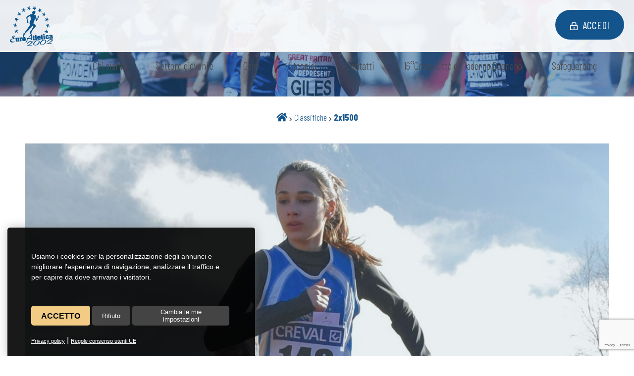

--- FILE ---
content_type: text/html; Charset=UTF-8
request_url: https://www.euroatletica2002.it/it/2x1500/
body_size: 18474
content:
<!DOCTYPE html>

<head>
<title>2x1500</title>
<meta name="description" content="2x1500">
<meta charset="utf-8"><link rel="icon" type="image/png" href="/template/ico/favicon.png"><meta name="viewport" content="width=device-width, user-scalable=no, initial-scale=1.0, minimum-scale=1.0, maximum-scale=1.0"><meta name="apple-mobile-web-app-capable" content="yes"><meta name="mobile-web-app-capable" content="yes"><meta name="apple-mobile-web-app-status-bar-style" content="black-translucent"><link rel="stylesheet" href="/template/css/style.css"><link rel="stylesheet" href="/template/css/composer.css"><meta property="og:site_name" content="2x1500"><meta property="og:title" content="2x1500"><meta property="og:type" content="website"><meta property="og:url" content="https://www.euroatletica2002.it/it/2x1500/default.asp"><meta property="og:image" content="https://www.euroatletica2002.it/template/logo-social.jpg"><meta property="og:description" content="2x1500"><link href="https://fonts.googleapis.com/css?family=Barlow+Condensed:100,200,300,400,500,600,700,800,900&display=swap" rel="stylesheet"><link rel="stylesheet" href="https://maxcdn.bootstrapcdn.com/font-awesome/4.7.0/css/font-awesome.min.css"><link rel="stylesheet" href="/include/fontawesome/css/all.min.css"><link rel="stylesheet" href="/include/js/fotorama/fotorama.css"><link rel="stylesheet" href="/include/js/fresco/fresco.css"><link rel="stylesheet" href="https://fonts.googleapis.com/icon?family=Material+Icons"><script src="//code.jquery.com/jquery-1.11.2.min.js"></script><script src="/include/js/fotorama/fotorama.js"></script><script src="/include/js/jquery/jquery.autosize.js"></script><script src="/include/js/fresco/fresco.js"></script><script src="/include/js/common.js"></script><script src="/include/js/frontend.js"></script><meta name="theme-color" content="#ffffff"><meta name="twitter:card" content="summary"><meta name="twitter:title" content="2x1500"><meta name="twitter:description" content="2x1500"><meta name="twitter:image" content="https://www.euroatletica2002.it/template/logo-social.jpg"><script src="/include/localForage/dist/localforage.js"></script>


<script>
if ('serviceWorker' in navigator) {
  window.addEventListener('load', () => {
    navigator.serviceWorker.register('/sw-workbox.js');
  });
}
</script>
<link rel="manifest" href="/manifest.json">

</head>

<body>
    <div class="StylePagina">    
        <div class="StyleIntestazione">
    
    <p onclick="location.href='/'"><img src="/template/logo-euroatletica.svg" alt="2x1500" title="2x1500" id="logohead"></p>
    
        <button onclick="location.href='/accesso/login/default.asp'"><i class="far fa-lock-alt"></i>Accedi</button>
    <div id="ControlMenu" onclick="MenuNav()">
    <em class="fa fa-bars" id="hamburger" ></em>Menu    
</div>
<div id="divmenu">
    <div id="closemenu">
        <em class="fa fa-close" id="hamburgerclose"  onclick="ofuscamentomenu('close')"></em>    
    </div>

    <ul id="JQMenu">
    
        <li style='display:none' id="page_0" onclick="location.href='/it/'">
            <a href="/it/"  title="Home">Home</a>
              
        </li>
    
        <li id="page_1" onclick="location.href='/it/chi-siamo/'">
            <a href="/it/chi-siamo/"  title="Chi siamo">Chi siamo</a>
            <ul>
                <li onclick="location.href='/it/chi-siamo/lo-statuto-di-ea/'">
                    <a href="/it/chi-siamo/lo-statuto-di-ea/"  title="Lo Statuto di EA">Lo Statuto di EA</a>
                </li>
            
                <li onclick="location.href='/it/chi-siamo/privacy/'">
                    <a href="/it/chi-siamo/privacy/"  title="Privacy">Privacy</a>
                </li>
            
                <li onclick="location.href='/it/chi-siamo/il-consiglio-direttivo/'">
                    <a href="/it/chi-siamo/il-consiglio-direttivo/"  title="Il Consiglio Direttivo">Il Consiglio Direttivo</a>
                </li>
            
                <li onclick="location.href='/it/chi-siamo/il-codice-etico-sportivo/'">
                    <a href="/it/chi-siamo/il-codice-etico-sportivo/"  title="Il Codice etico-sportivo">Il Codice etico-sportivo</a>
                </li>
            
                <li onclick="location.href='/it/chi-siamo/come-iscriversi/'">
                    <a href="/it/chi-siamo/come-iscriversi/"  title="Come iscriversi">Come iscriversi</a>
                </li>
            
                <li onclick="location.href='/it/chi-siamo/la-nostra-sede/'">
                    <a href="/it/chi-siamo/la-nostra-sede/"  title="La nostra sede">La nostra sede</a>
                </li>
            
                <li onclick="location.href='/it/chi-siamo/la-visita-medico-agonistica/'">
                    <a href="/it/chi-siamo/la-visita-medico-agonistica/"  title="La visita medico-agonistica">La visita medico-agonistica</a>
                </li>
            
                <li onclick="location.href='/it/chi-siamo/polizza-assicurativa/'">
                    <a href="/it/chi-siamo/polizza-assicurativa/"  title="Polizza assicurativa">Polizza assicurativa</a>
                </li>
            
                <li onclick="location.href='/it/chi-siamo/vecchio-sito/'">
                    <a href="/it/chi-siamo/vecchio-sito/"  title="Vecchio sito">Vecchio sito</a>
                </li>
            
                <li style='display:none' onclick="location.href='/it/chi-siamo/utilizzo-centro-sportivo-x-non-tesserati-ea/'">
                    <a href="/it/chi-siamo/utilizzo-centro-sportivo-x-non-tesserati-ea/"  title="Utilizzo Centro Sportivo x non tesserati EA">Utilizzo Centro Sportivo x non tesserati EA</a>
                </li>
            
                <li onclick="location.href='/it/chi-siamo/convenzione-fisiorunning/'">
                    <a href="/it/chi-siamo/convenzione-fisiorunning/"  title="Convenzione FisioRunning">Convenzione FisioRunning</a>
                </li>
            
                <li onclick="location.href='/it/chi-siamo/modello-organizzativo-e-di-controllo-delle8217attivite192-sportiva/'">
                    <a href="/it/chi-siamo/modello-organizzativo-e-di-controllo-delle8217attivite192-sportiva/"  title="MODELLO ORGANIZZATIVO E DI CONTROLLO DELL’ATTIVITÀ SPORTIVA">MODELLO ORGANIZZATIVO E DI CONTROLLO DELL’ATTIVITÀ SPORTIVA</a>
                </li>
            </ul>  
        </li>
    
        <li id="page_2" onclick="location.href='/it/settore-giovanile/'">
            <a href="/it/settore-giovanile/"  title="Settore giovanile">Settore giovanile</a>
            <ul>
                <li onclick="location.href='/it/settore-giovanile/record-societari-settore-giovanile-ea/'">
                    <a href="/it/settore-giovanile/record-societari-settore-giovanile-ea/"  title="Record societari, settore giovanile">Record societari, settore giovanile</a>
                </li>
            </ul>  
        </li>
    
        <li id="page_3" onclick="location.href='/gare'">
            <a href="/gare"  title="Gare">Gare</a>
              
        </li>
    
        <li id="page_4" onclick="location.href='/it/i-tecnici/'">
            <a href="/it/i-tecnici/"  title="I tecnici">I tecnici</a>
              
        </li>
    
        <li id="page_5" onclick="location.href='/contatti.asp'">
            <a href="/contatti.asp"  title="Contatti">Contatti</a>
              
        </li>
    
        <li id="page_6" onclick="location.href='/it/16-cross-citta-di-paderno-dugnano/'">
            <a href="/it/16-cross-citta-di-paderno-dugnano/"  title="16°Cross Città di Paderno Dugnano">16°Cross Città di Paderno Dugnano</a>
              
        </li>
    
        <li style='display:none' id="page_7" onclick="location.href='/it/xyf/'">
            <a href="/it/xyf/"  title="XY">XY</a>
              
        </li>
    
        <li style='display:none' id="page_8" onclick="location.href='/it/10-meeting-di-atletica-leggera/'">
            <a href="/it/10-meeting-di-atletica-leggera/"  title="10° Meeting di Atletica Leggera">10° Meeting di Atletica Leggera</a>
              
        </li>
    
        <li id="page_9" onclick="location.href='https://www.euroatletica2002.it/it/chi-siamo/modello-organizzativo-e-di-controllo-delle8217attivite192-sportiva/'">
            <a href="https://www.euroatletica2002.it/it/chi-siamo/modello-organizzativo-e-di-controllo-delle8217attivite192-sportiva/"  title="Safeguarding">Safeguarding</a>
              
        </li>
    
    </ul>
</div>



    <!-- AbilitaCommerce -->
        
    <!-- /AbilitaCommerce -->
</div>

<div>
    
</div>
        <div id="sei">
            <p>
                <a href="/" title="Home"><i class="fas fa-home"></i></a> 
                <em class="fa fa-chevron-right"></em> <a href="/archivio.asp?gr=1" title="Classifiche">Classifiche</a> 
                <em class="fa fa-chevron-right"></em> <a href="/it/2x1500/" title="2x1500"><strong>2x1500</strong></a>
            </p>
        </div>
        
        <div class="ContentPage giustifica">

            <div class="newssx">
                
                <img src="/public/image/banner/banner1.jpg" alt="2x1500">
                
            </div>


            <div class="newsdx">
                <h1>2x1500</h1>
                <h2>2x1500</h2>
                <p><span style="font-size: 12pt;"><a href="/public/2 x 1500.pdf">Classifica 2 X 1500</a></span></p><div class="social">
    <div style="float:left; margin-top:-20px; overflow:hidden"><div class="fb-like" data-layout="button" data-action="like" data-show-faces="true" data-share="true"></div></div>
</div>   

            </div>
        </div>
        
<script type="text/javascript" src="/include/js/cookie-consent.js" charset="UTF-8"></script>
<script type="text/javascript" charset="UTF-8">
document.addEventListener('DOMContentLoaded', function () {
cookieconsent.run({"notice_banner_type":"simple","consent_type":"express","palette":"light","language":"it","page_load_consent_levels":["strictly-necessary"],"notice_banner_reject_button_hide":false,"preferences_center_close_button_hide":false,"page_refresh_confirmation_buttons":false,"website_name":"","website_privacy_policy_url":"https://www.euroatletica2002.it/it/privacy/"});
});
$(function() {
setTimeout(function(){
    $('.cc-nb-main-container').append("<div class='morecookielink'><a href='/it/privacy/' target='_blank' rel='nofollow'>Privacy policy</a> | <a href='https://policies.google.com/technologies/partner-sites' target='_blank' rel='nofollow'>Regole consenso utenti UE</a></div>")
    })
}, 1000);  
</script>
<script type="text/plain" cookie-consent="tracking" async src="https://www.googletagmanager.com/gtag/js?id=G-C5VNZ63X97"></script>
<script type="text/plain" cookie-consent="tracking">window.dataLayer = window.dataLayer || [];function gtag(){dataLayer.push(arguments);}gtag('js', new Date());gtag('set', 'anonymizeIp', true);gtag('config', 'G-C5VNZ63X97');</script>
<style>
@media only screen and (min-width:0px) and (max-width:767px) {
.cc-nb-buttons-container{flex-direction: column;}
.cc-nb-text-container{height: 110px !important}
}
@media only screen and (min-width:768px) and (max-width:1350px) {
.cc-nb-text-container{height: 100px !important} 
}
.freeprivacypolicy-com---palette-light.freeprivacypolicy-com---nb{background-color: rgba(0,0,0,0.9); max-width: 500px; width: 92%; -moz-border-radius: 5px 5px 0px 0px;-webkit-border-radius: 5px 5px 0px 0px;border-radius: 5px 5px 0px 0px;margin: 0px 0px 0px 15px;box-shadow: rgb(100,100,100,0.4) 0 0 20px 0; color: #fff !important;}
.freeprivacypolicy-com---palette-light .cc-nb-text,.freeprivacypolicy-com---palette-light .cc-nb-title{color: #fff;font-size: 0.8em !important;font-weight: 300;}
.freeprivacypolicy-com---reset{font-family:'Roboto',sans-serif !important;}
.freeprivacypolicy-com---palette-light .cc-nb-okagree{color: #000;text-decoration: none;display: block;box-shadow: rgb(0 0 0 / 5%) 0 0 10px 0 !important;padding: 10px 20px;-moz-border-radius: 5px;-webkit-border-radius: 5px;border-radius: 5px; background-color: #f2cc85 !important;height: 40px;line-height: 15px;text-transform: uppercase;font-weight: bold !important;}
.freeprivacypolicy-com---palette-light .cc-nb-changep{color: #fff;text-decoration: none;display: block; box-shadow: rgb(0 0 0 / 5%) 0 0 10px 0;padding: 5px 20px;-moz-border-radius: 5px;-webkit-border-radius: 5px;border-radius: 5px; background-color: #444 !important;height: 40px;font-size: 0.8em !important;line-height: 15px;}
.freeprivacypolicy-com---palette-light .cc-nb-okagree, .freeprivacypolicy-com---palette-light .cc-cp-foot-save{text-decoration: none;display: block;box-shadow: none;padding: 5px 20px;-moz-border-radius: 5px;-webkit-border-radius: 5px;border-radius: 5px; height: 40px;line-height: 15px;font-weight: 300;}
.freeprivacypolicy-com---palette-light .cc-nb-reject{color: #fff;text-decoration: none;display: block; box-shadow: rgb(0 0 0 / 5%) 0 0 10px 0;padding: 5px 20px;-moz-border-radius: 5px;-webkit-border-radius: 5px;border-radius: 5px; background-color: #444 !important;height: 40px;font-size: 0.8em !important;line-height: 15px;}
.freeprivacypolicy-com---palette-light .cc-nb-okagree:after, .freeprivacypolicy-com---palette-light .cc-nb-changep:after, .freeprivacypolicy-com---palette-light .cc-nb-reject:after, .cc-cp-foot-save:after{display: none !important;}
.freeprivacypolicy-com---reset{font-weight: 300;}
.freeprivacypolicy-com---nb .cc-nb-okagree, .freeprivacypolicy-com---nb .cc-nb-reject, .freeprivacypolicy-com---nb .cc-nb-changep{font-weight: 300;font-size: 1.0em;}
.freeprivacypolicy-com---nb-simple{ bottom: 0;left: 0;width: 100%;overflow: inherit !important; height: auto !important;}
.freeprivacypolicy-com---palette-light .cc-nb-title, .freeprivacypolicy-com---pc-dialog .cc-pc-head-lang select{display: none;}
.freeprivacypolicy-com---palette-light .cc-cp-body-tabs-item{border-right-color: #666;border-bottom-color: #666;}
.freeprivacypolicy-com---reset a:hover{text-decoration: none;}
.freeprivacypolicy-com---pc-dialog input[type="checkbox"].cc-custom-checkbox:checked+label:before{background: green;}
.freeprivacypolicy-com---palette-light .cc-pc-container{background: #fff;border-radius: 5px;overflow: hidden;}
.freeprivacypolicy-com---pc-dialog{padding-bottom: 50px;}
.freeprivacypolicy-com---palette-light .cc-cp-foot-byline{opacity: 0; visibility: hidden;}
.freeprivacypolicy-com---palette-light .cc-pc-head-close{padding: 0; margin: 0;}
.cc-nb-text{display: none;}
.cc-nb-text-container{position: relative; height: 70px}
.cc-nb-text-container:after{position:absolute;font-size:0.9em;left:0px;top:0px; text-align:left; font-weight: 300}

.cc-nb-text-container:after{content:"Usiamo i cookies per la personalizzazione degli annunci e migliorare l\'esperienza di navigazione, analizzare il traffico e per capire da dove arrivano i visitatori.";}

.morecookielink{position: absolute;bottom: 20px;}
.morecookielink a, .morecookielink a:hover{color: #fff;text-decoration: underline;font-size: 0.7em;}
.cc-nb-reject, .cc-nb-changep, .cc-pc-head-close:hover, .cc-nb-reject:hover, .cc-nb-changep:hover{background: none !important;}
.cc-nb-buttons-container{display: flex !important; justify-content: space-between; margin:  10px 0px}
</style>
<script src="/include/js/slick/slick.min.js"></script><link rel="stylesheet" href="/include/js/slick/slick.css">
<a href="#" class="scroll_top"></a>
<div class="footer1">
    <div class="contiene">
    	<div class="unoditre">
	        <p onclick="location.href='/'"><img src="/template/logo-euroatletica-bianco.svg" alt="2x1500" title="2x1500"></p>
	        A.S.D. EuroAtletica 2002<br>
			P.I: 03312590965<br>
			<hr>
			Via Chopin, 5 - 20037 Paderno Dugnano (MI)<br>
			<a href="mailto:info@euroatletica2002.com">info@euroatletica2002.com</a>
			<br>
			<i  onclick="window.open('https://www.facebook.com/groups/32249394892/','_blank');" class="fab fa-facebook-f"></i>


		</div>
		<div class="dueditre">
	        
    <form name="FormMail" method="post" action="/include/inc_mail.asp" onsubmit="return ValidaNewsletter(this)">
    <input type="hidden" name="a" value="Y25m">
    <input type="hidden" name="f" value="1f2d">
        <h4>Iscriviti alla newsletter</h4>
        <div><input id="nomeNs" type="text" name="n" size="20" placeholder="nome"></div>
        <div><input id="emailNs" type="text" name="m" size="20" onkeyup="valid(this,'nospace')" placeholder="mail"></div>
        <div><input id="privacyNs" type="checkbox" name="privacy" value="true"> Autorizzo al trattamento dei dati <a style="font-size:0.85em" href="/it/privacy/" title="Privacy" target="_blank">Privacy</a></div>
        <div>
            
		<div><div id="securityCode"></div></div>
		<script src="https://www.google.com/recaptcha/api.js?render=6Lcex8MUAAAAAErhfjWLZ88FkWNjPAyjCKG1drlV"></script>
		 <script>
		  grecaptcha.ready(function() {
		      grecaptcha.execute('6Lcex8MUAAAAAErhfjWLZ88FkWNjPAyjCKG1drlV', 
		        {action: 'check'}).then(function(token) {
		         $("#securityCode").html("<input type=\"hidden\" name=\"g-recaptcha-response\" id=\"g-recaptcha-response\" value=\""+token+"\">")

		      });
		  });
		  </script>
		
        </div>
        <p style="float:right; clear:both"><input type="submit" name="submit" value="iscriviti"></p>
    </form>

		</div>
		<div class="treditre">
	        <img src="/template/fidal.png">
		</div>


    </div>
</div>
<div class="footer2">
    &copy; 2026 Euroatletica 2000 | <a href="/it/privacy/">Privacy policy</a> | | <a href="#" id="open_preferences_center" rel="nofollow" title="Cookies settings">Cookies Settings</a> |  <a href='https://www.creative-studio.it/' target='_blank' title='Creative Studio realizzazione siti web Monza'>&copy; Creative Studio</a>
</div>
<script src="/include/js/stickyfloat/stickyfloat.js"></script>
<script>
$('.side').stickyfloat();
$('.side').stickyfloat( 'update',{
    startOffset  : 290,
    duration : 50,
});
</script>
<!--facebook -->
<script>(function(d, s, id) {var js, fjs = d.getElementsByTagName(s)[0];if (d.getElementById(id)) return;js = d.createElement(s); js.id = id;js.src = "//connect.facebook.net/it_IT/sdk.js#xfbml=1&version=v2.0&appId=281573118682813";fjs.parentNode.insertBefore(js, fjs);}(document, 'script', 'facebook-jssdk'));</script>
    </div>
</body></html>


--- FILE ---
content_type: text/html; charset=utf-8
request_url: https://www.google.com/recaptcha/api2/anchor?ar=1&k=6Lcex8MUAAAAAErhfjWLZ88FkWNjPAyjCKG1drlV&co=aHR0cHM6Ly93d3cuZXVyb2F0bGV0aWNhMjAwMi5pdDo0NDM.&hl=en&v=PoyoqOPhxBO7pBk68S4YbpHZ&size=invisible&anchor-ms=20000&execute-ms=30000&cb=z5820z254pa4
body_size: 48657
content:
<!DOCTYPE HTML><html dir="ltr" lang="en"><head><meta http-equiv="Content-Type" content="text/html; charset=UTF-8">
<meta http-equiv="X-UA-Compatible" content="IE=edge">
<title>reCAPTCHA</title>
<style type="text/css">
/* cyrillic-ext */
@font-face {
  font-family: 'Roboto';
  font-style: normal;
  font-weight: 400;
  font-stretch: 100%;
  src: url(//fonts.gstatic.com/s/roboto/v48/KFO7CnqEu92Fr1ME7kSn66aGLdTylUAMa3GUBHMdazTgWw.woff2) format('woff2');
  unicode-range: U+0460-052F, U+1C80-1C8A, U+20B4, U+2DE0-2DFF, U+A640-A69F, U+FE2E-FE2F;
}
/* cyrillic */
@font-face {
  font-family: 'Roboto';
  font-style: normal;
  font-weight: 400;
  font-stretch: 100%;
  src: url(//fonts.gstatic.com/s/roboto/v48/KFO7CnqEu92Fr1ME7kSn66aGLdTylUAMa3iUBHMdazTgWw.woff2) format('woff2');
  unicode-range: U+0301, U+0400-045F, U+0490-0491, U+04B0-04B1, U+2116;
}
/* greek-ext */
@font-face {
  font-family: 'Roboto';
  font-style: normal;
  font-weight: 400;
  font-stretch: 100%;
  src: url(//fonts.gstatic.com/s/roboto/v48/KFO7CnqEu92Fr1ME7kSn66aGLdTylUAMa3CUBHMdazTgWw.woff2) format('woff2');
  unicode-range: U+1F00-1FFF;
}
/* greek */
@font-face {
  font-family: 'Roboto';
  font-style: normal;
  font-weight: 400;
  font-stretch: 100%;
  src: url(//fonts.gstatic.com/s/roboto/v48/KFO7CnqEu92Fr1ME7kSn66aGLdTylUAMa3-UBHMdazTgWw.woff2) format('woff2');
  unicode-range: U+0370-0377, U+037A-037F, U+0384-038A, U+038C, U+038E-03A1, U+03A3-03FF;
}
/* math */
@font-face {
  font-family: 'Roboto';
  font-style: normal;
  font-weight: 400;
  font-stretch: 100%;
  src: url(//fonts.gstatic.com/s/roboto/v48/KFO7CnqEu92Fr1ME7kSn66aGLdTylUAMawCUBHMdazTgWw.woff2) format('woff2');
  unicode-range: U+0302-0303, U+0305, U+0307-0308, U+0310, U+0312, U+0315, U+031A, U+0326-0327, U+032C, U+032F-0330, U+0332-0333, U+0338, U+033A, U+0346, U+034D, U+0391-03A1, U+03A3-03A9, U+03B1-03C9, U+03D1, U+03D5-03D6, U+03F0-03F1, U+03F4-03F5, U+2016-2017, U+2034-2038, U+203C, U+2040, U+2043, U+2047, U+2050, U+2057, U+205F, U+2070-2071, U+2074-208E, U+2090-209C, U+20D0-20DC, U+20E1, U+20E5-20EF, U+2100-2112, U+2114-2115, U+2117-2121, U+2123-214F, U+2190, U+2192, U+2194-21AE, U+21B0-21E5, U+21F1-21F2, U+21F4-2211, U+2213-2214, U+2216-22FF, U+2308-230B, U+2310, U+2319, U+231C-2321, U+2336-237A, U+237C, U+2395, U+239B-23B7, U+23D0, U+23DC-23E1, U+2474-2475, U+25AF, U+25B3, U+25B7, U+25BD, U+25C1, U+25CA, U+25CC, U+25FB, U+266D-266F, U+27C0-27FF, U+2900-2AFF, U+2B0E-2B11, U+2B30-2B4C, U+2BFE, U+3030, U+FF5B, U+FF5D, U+1D400-1D7FF, U+1EE00-1EEFF;
}
/* symbols */
@font-face {
  font-family: 'Roboto';
  font-style: normal;
  font-weight: 400;
  font-stretch: 100%;
  src: url(//fonts.gstatic.com/s/roboto/v48/KFO7CnqEu92Fr1ME7kSn66aGLdTylUAMaxKUBHMdazTgWw.woff2) format('woff2');
  unicode-range: U+0001-000C, U+000E-001F, U+007F-009F, U+20DD-20E0, U+20E2-20E4, U+2150-218F, U+2190, U+2192, U+2194-2199, U+21AF, U+21E6-21F0, U+21F3, U+2218-2219, U+2299, U+22C4-22C6, U+2300-243F, U+2440-244A, U+2460-24FF, U+25A0-27BF, U+2800-28FF, U+2921-2922, U+2981, U+29BF, U+29EB, U+2B00-2BFF, U+4DC0-4DFF, U+FFF9-FFFB, U+10140-1018E, U+10190-1019C, U+101A0, U+101D0-101FD, U+102E0-102FB, U+10E60-10E7E, U+1D2C0-1D2D3, U+1D2E0-1D37F, U+1F000-1F0FF, U+1F100-1F1AD, U+1F1E6-1F1FF, U+1F30D-1F30F, U+1F315, U+1F31C, U+1F31E, U+1F320-1F32C, U+1F336, U+1F378, U+1F37D, U+1F382, U+1F393-1F39F, U+1F3A7-1F3A8, U+1F3AC-1F3AF, U+1F3C2, U+1F3C4-1F3C6, U+1F3CA-1F3CE, U+1F3D4-1F3E0, U+1F3ED, U+1F3F1-1F3F3, U+1F3F5-1F3F7, U+1F408, U+1F415, U+1F41F, U+1F426, U+1F43F, U+1F441-1F442, U+1F444, U+1F446-1F449, U+1F44C-1F44E, U+1F453, U+1F46A, U+1F47D, U+1F4A3, U+1F4B0, U+1F4B3, U+1F4B9, U+1F4BB, U+1F4BF, U+1F4C8-1F4CB, U+1F4D6, U+1F4DA, U+1F4DF, U+1F4E3-1F4E6, U+1F4EA-1F4ED, U+1F4F7, U+1F4F9-1F4FB, U+1F4FD-1F4FE, U+1F503, U+1F507-1F50B, U+1F50D, U+1F512-1F513, U+1F53E-1F54A, U+1F54F-1F5FA, U+1F610, U+1F650-1F67F, U+1F687, U+1F68D, U+1F691, U+1F694, U+1F698, U+1F6AD, U+1F6B2, U+1F6B9-1F6BA, U+1F6BC, U+1F6C6-1F6CF, U+1F6D3-1F6D7, U+1F6E0-1F6EA, U+1F6F0-1F6F3, U+1F6F7-1F6FC, U+1F700-1F7FF, U+1F800-1F80B, U+1F810-1F847, U+1F850-1F859, U+1F860-1F887, U+1F890-1F8AD, U+1F8B0-1F8BB, U+1F8C0-1F8C1, U+1F900-1F90B, U+1F93B, U+1F946, U+1F984, U+1F996, U+1F9E9, U+1FA00-1FA6F, U+1FA70-1FA7C, U+1FA80-1FA89, U+1FA8F-1FAC6, U+1FACE-1FADC, U+1FADF-1FAE9, U+1FAF0-1FAF8, U+1FB00-1FBFF;
}
/* vietnamese */
@font-face {
  font-family: 'Roboto';
  font-style: normal;
  font-weight: 400;
  font-stretch: 100%;
  src: url(//fonts.gstatic.com/s/roboto/v48/KFO7CnqEu92Fr1ME7kSn66aGLdTylUAMa3OUBHMdazTgWw.woff2) format('woff2');
  unicode-range: U+0102-0103, U+0110-0111, U+0128-0129, U+0168-0169, U+01A0-01A1, U+01AF-01B0, U+0300-0301, U+0303-0304, U+0308-0309, U+0323, U+0329, U+1EA0-1EF9, U+20AB;
}
/* latin-ext */
@font-face {
  font-family: 'Roboto';
  font-style: normal;
  font-weight: 400;
  font-stretch: 100%;
  src: url(//fonts.gstatic.com/s/roboto/v48/KFO7CnqEu92Fr1ME7kSn66aGLdTylUAMa3KUBHMdazTgWw.woff2) format('woff2');
  unicode-range: U+0100-02BA, U+02BD-02C5, U+02C7-02CC, U+02CE-02D7, U+02DD-02FF, U+0304, U+0308, U+0329, U+1D00-1DBF, U+1E00-1E9F, U+1EF2-1EFF, U+2020, U+20A0-20AB, U+20AD-20C0, U+2113, U+2C60-2C7F, U+A720-A7FF;
}
/* latin */
@font-face {
  font-family: 'Roboto';
  font-style: normal;
  font-weight: 400;
  font-stretch: 100%;
  src: url(//fonts.gstatic.com/s/roboto/v48/KFO7CnqEu92Fr1ME7kSn66aGLdTylUAMa3yUBHMdazQ.woff2) format('woff2');
  unicode-range: U+0000-00FF, U+0131, U+0152-0153, U+02BB-02BC, U+02C6, U+02DA, U+02DC, U+0304, U+0308, U+0329, U+2000-206F, U+20AC, U+2122, U+2191, U+2193, U+2212, U+2215, U+FEFF, U+FFFD;
}
/* cyrillic-ext */
@font-face {
  font-family: 'Roboto';
  font-style: normal;
  font-weight: 500;
  font-stretch: 100%;
  src: url(//fonts.gstatic.com/s/roboto/v48/KFO7CnqEu92Fr1ME7kSn66aGLdTylUAMa3GUBHMdazTgWw.woff2) format('woff2');
  unicode-range: U+0460-052F, U+1C80-1C8A, U+20B4, U+2DE0-2DFF, U+A640-A69F, U+FE2E-FE2F;
}
/* cyrillic */
@font-face {
  font-family: 'Roboto';
  font-style: normal;
  font-weight: 500;
  font-stretch: 100%;
  src: url(//fonts.gstatic.com/s/roboto/v48/KFO7CnqEu92Fr1ME7kSn66aGLdTylUAMa3iUBHMdazTgWw.woff2) format('woff2');
  unicode-range: U+0301, U+0400-045F, U+0490-0491, U+04B0-04B1, U+2116;
}
/* greek-ext */
@font-face {
  font-family: 'Roboto';
  font-style: normal;
  font-weight: 500;
  font-stretch: 100%;
  src: url(//fonts.gstatic.com/s/roboto/v48/KFO7CnqEu92Fr1ME7kSn66aGLdTylUAMa3CUBHMdazTgWw.woff2) format('woff2');
  unicode-range: U+1F00-1FFF;
}
/* greek */
@font-face {
  font-family: 'Roboto';
  font-style: normal;
  font-weight: 500;
  font-stretch: 100%;
  src: url(//fonts.gstatic.com/s/roboto/v48/KFO7CnqEu92Fr1ME7kSn66aGLdTylUAMa3-UBHMdazTgWw.woff2) format('woff2');
  unicode-range: U+0370-0377, U+037A-037F, U+0384-038A, U+038C, U+038E-03A1, U+03A3-03FF;
}
/* math */
@font-face {
  font-family: 'Roboto';
  font-style: normal;
  font-weight: 500;
  font-stretch: 100%;
  src: url(//fonts.gstatic.com/s/roboto/v48/KFO7CnqEu92Fr1ME7kSn66aGLdTylUAMawCUBHMdazTgWw.woff2) format('woff2');
  unicode-range: U+0302-0303, U+0305, U+0307-0308, U+0310, U+0312, U+0315, U+031A, U+0326-0327, U+032C, U+032F-0330, U+0332-0333, U+0338, U+033A, U+0346, U+034D, U+0391-03A1, U+03A3-03A9, U+03B1-03C9, U+03D1, U+03D5-03D6, U+03F0-03F1, U+03F4-03F5, U+2016-2017, U+2034-2038, U+203C, U+2040, U+2043, U+2047, U+2050, U+2057, U+205F, U+2070-2071, U+2074-208E, U+2090-209C, U+20D0-20DC, U+20E1, U+20E5-20EF, U+2100-2112, U+2114-2115, U+2117-2121, U+2123-214F, U+2190, U+2192, U+2194-21AE, U+21B0-21E5, U+21F1-21F2, U+21F4-2211, U+2213-2214, U+2216-22FF, U+2308-230B, U+2310, U+2319, U+231C-2321, U+2336-237A, U+237C, U+2395, U+239B-23B7, U+23D0, U+23DC-23E1, U+2474-2475, U+25AF, U+25B3, U+25B7, U+25BD, U+25C1, U+25CA, U+25CC, U+25FB, U+266D-266F, U+27C0-27FF, U+2900-2AFF, U+2B0E-2B11, U+2B30-2B4C, U+2BFE, U+3030, U+FF5B, U+FF5D, U+1D400-1D7FF, U+1EE00-1EEFF;
}
/* symbols */
@font-face {
  font-family: 'Roboto';
  font-style: normal;
  font-weight: 500;
  font-stretch: 100%;
  src: url(//fonts.gstatic.com/s/roboto/v48/KFO7CnqEu92Fr1ME7kSn66aGLdTylUAMaxKUBHMdazTgWw.woff2) format('woff2');
  unicode-range: U+0001-000C, U+000E-001F, U+007F-009F, U+20DD-20E0, U+20E2-20E4, U+2150-218F, U+2190, U+2192, U+2194-2199, U+21AF, U+21E6-21F0, U+21F3, U+2218-2219, U+2299, U+22C4-22C6, U+2300-243F, U+2440-244A, U+2460-24FF, U+25A0-27BF, U+2800-28FF, U+2921-2922, U+2981, U+29BF, U+29EB, U+2B00-2BFF, U+4DC0-4DFF, U+FFF9-FFFB, U+10140-1018E, U+10190-1019C, U+101A0, U+101D0-101FD, U+102E0-102FB, U+10E60-10E7E, U+1D2C0-1D2D3, U+1D2E0-1D37F, U+1F000-1F0FF, U+1F100-1F1AD, U+1F1E6-1F1FF, U+1F30D-1F30F, U+1F315, U+1F31C, U+1F31E, U+1F320-1F32C, U+1F336, U+1F378, U+1F37D, U+1F382, U+1F393-1F39F, U+1F3A7-1F3A8, U+1F3AC-1F3AF, U+1F3C2, U+1F3C4-1F3C6, U+1F3CA-1F3CE, U+1F3D4-1F3E0, U+1F3ED, U+1F3F1-1F3F3, U+1F3F5-1F3F7, U+1F408, U+1F415, U+1F41F, U+1F426, U+1F43F, U+1F441-1F442, U+1F444, U+1F446-1F449, U+1F44C-1F44E, U+1F453, U+1F46A, U+1F47D, U+1F4A3, U+1F4B0, U+1F4B3, U+1F4B9, U+1F4BB, U+1F4BF, U+1F4C8-1F4CB, U+1F4D6, U+1F4DA, U+1F4DF, U+1F4E3-1F4E6, U+1F4EA-1F4ED, U+1F4F7, U+1F4F9-1F4FB, U+1F4FD-1F4FE, U+1F503, U+1F507-1F50B, U+1F50D, U+1F512-1F513, U+1F53E-1F54A, U+1F54F-1F5FA, U+1F610, U+1F650-1F67F, U+1F687, U+1F68D, U+1F691, U+1F694, U+1F698, U+1F6AD, U+1F6B2, U+1F6B9-1F6BA, U+1F6BC, U+1F6C6-1F6CF, U+1F6D3-1F6D7, U+1F6E0-1F6EA, U+1F6F0-1F6F3, U+1F6F7-1F6FC, U+1F700-1F7FF, U+1F800-1F80B, U+1F810-1F847, U+1F850-1F859, U+1F860-1F887, U+1F890-1F8AD, U+1F8B0-1F8BB, U+1F8C0-1F8C1, U+1F900-1F90B, U+1F93B, U+1F946, U+1F984, U+1F996, U+1F9E9, U+1FA00-1FA6F, U+1FA70-1FA7C, U+1FA80-1FA89, U+1FA8F-1FAC6, U+1FACE-1FADC, U+1FADF-1FAE9, U+1FAF0-1FAF8, U+1FB00-1FBFF;
}
/* vietnamese */
@font-face {
  font-family: 'Roboto';
  font-style: normal;
  font-weight: 500;
  font-stretch: 100%;
  src: url(//fonts.gstatic.com/s/roboto/v48/KFO7CnqEu92Fr1ME7kSn66aGLdTylUAMa3OUBHMdazTgWw.woff2) format('woff2');
  unicode-range: U+0102-0103, U+0110-0111, U+0128-0129, U+0168-0169, U+01A0-01A1, U+01AF-01B0, U+0300-0301, U+0303-0304, U+0308-0309, U+0323, U+0329, U+1EA0-1EF9, U+20AB;
}
/* latin-ext */
@font-face {
  font-family: 'Roboto';
  font-style: normal;
  font-weight: 500;
  font-stretch: 100%;
  src: url(//fonts.gstatic.com/s/roboto/v48/KFO7CnqEu92Fr1ME7kSn66aGLdTylUAMa3KUBHMdazTgWw.woff2) format('woff2');
  unicode-range: U+0100-02BA, U+02BD-02C5, U+02C7-02CC, U+02CE-02D7, U+02DD-02FF, U+0304, U+0308, U+0329, U+1D00-1DBF, U+1E00-1E9F, U+1EF2-1EFF, U+2020, U+20A0-20AB, U+20AD-20C0, U+2113, U+2C60-2C7F, U+A720-A7FF;
}
/* latin */
@font-face {
  font-family: 'Roboto';
  font-style: normal;
  font-weight: 500;
  font-stretch: 100%;
  src: url(//fonts.gstatic.com/s/roboto/v48/KFO7CnqEu92Fr1ME7kSn66aGLdTylUAMa3yUBHMdazQ.woff2) format('woff2');
  unicode-range: U+0000-00FF, U+0131, U+0152-0153, U+02BB-02BC, U+02C6, U+02DA, U+02DC, U+0304, U+0308, U+0329, U+2000-206F, U+20AC, U+2122, U+2191, U+2193, U+2212, U+2215, U+FEFF, U+FFFD;
}
/* cyrillic-ext */
@font-face {
  font-family: 'Roboto';
  font-style: normal;
  font-weight: 900;
  font-stretch: 100%;
  src: url(//fonts.gstatic.com/s/roboto/v48/KFO7CnqEu92Fr1ME7kSn66aGLdTylUAMa3GUBHMdazTgWw.woff2) format('woff2');
  unicode-range: U+0460-052F, U+1C80-1C8A, U+20B4, U+2DE0-2DFF, U+A640-A69F, U+FE2E-FE2F;
}
/* cyrillic */
@font-face {
  font-family: 'Roboto';
  font-style: normal;
  font-weight: 900;
  font-stretch: 100%;
  src: url(//fonts.gstatic.com/s/roboto/v48/KFO7CnqEu92Fr1ME7kSn66aGLdTylUAMa3iUBHMdazTgWw.woff2) format('woff2');
  unicode-range: U+0301, U+0400-045F, U+0490-0491, U+04B0-04B1, U+2116;
}
/* greek-ext */
@font-face {
  font-family: 'Roboto';
  font-style: normal;
  font-weight: 900;
  font-stretch: 100%;
  src: url(//fonts.gstatic.com/s/roboto/v48/KFO7CnqEu92Fr1ME7kSn66aGLdTylUAMa3CUBHMdazTgWw.woff2) format('woff2');
  unicode-range: U+1F00-1FFF;
}
/* greek */
@font-face {
  font-family: 'Roboto';
  font-style: normal;
  font-weight: 900;
  font-stretch: 100%;
  src: url(//fonts.gstatic.com/s/roboto/v48/KFO7CnqEu92Fr1ME7kSn66aGLdTylUAMa3-UBHMdazTgWw.woff2) format('woff2');
  unicode-range: U+0370-0377, U+037A-037F, U+0384-038A, U+038C, U+038E-03A1, U+03A3-03FF;
}
/* math */
@font-face {
  font-family: 'Roboto';
  font-style: normal;
  font-weight: 900;
  font-stretch: 100%;
  src: url(//fonts.gstatic.com/s/roboto/v48/KFO7CnqEu92Fr1ME7kSn66aGLdTylUAMawCUBHMdazTgWw.woff2) format('woff2');
  unicode-range: U+0302-0303, U+0305, U+0307-0308, U+0310, U+0312, U+0315, U+031A, U+0326-0327, U+032C, U+032F-0330, U+0332-0333, U+0338, U+033A, U+0346, U+034D, U+0391-03A1, U+03A3-03A9, U+03B1-03C9, U+03D1, U+03D5-03D6, U+03F0-03F1, U+03F4-03F5, U+2016-2017, U+2034-2038, U+203C, U+2040, U+2043, U+2047, U+2050, U+2057, U+205F, U+2070-2071, U+2074-208E, U+2090-209C, U+20D0-20DC, U+20E1, U+20E5-20EF, U+2100-2112, U+2114-2115, U+2117-2121, U+2123-214F, U+2190, U+2192, U+2194-21AE, U+21B0-21E5, U+21F1-21F2, U+21F4-2211, U+2213-2214, U+2216-22FF, U+2308-230B, U+2310, U+2319, U+231C-2321, U+2336-237A, U+237C, U+2395, U+239B-23B7, U+23D0, U+23DC-23E1, U+2474-2475, U+25AF, U+25B3, U+25B7, U+25BD, U+25C1, U+25CA, U+25CC, U+25FB, U+266D-266F, U+27C0-27FF, U+2900-2AFF, U+2B0E-2B11, U+2B30-2B4C, U+2BFE, U+3030, U+FF5B, U+FF5D, U+1D400-1D7FF, U+1EE00-1EEFF;
}
/* symbols */
@font-face {
  font-family: 'Roboto';
  font-style: normal;
  font-weight: 900;
  font-stretch: 100%;
  src: url(//fonts.gstatic.com/s/roboto/v48/KFO7CnqEu92Fr1ME7kSn66aGLdTylUAMaxKUBHMdazTgWw.woff2) format('woff2');
  unicode-range: U+0001-000C, U+000E-001F, U+007F-009F, U+20DD-20E0, U+20E2-20E4, U+2150-218F, U+2190, U+2192, U+2194-2199, U+21AF, U+21E6-21F0, U+21F3, U+2218-2219, U+2299, U+22C4-22C6, U+2300-243F, U+2440-244A, U+2460-24FF, U+25A0-27BF, U+2800-28FF, U+2921-2922, U+2981, U+29BF, U+29EB, U+2B00-2BFF, U+4DC0-4DFF, U+FFF9-FFFB, U+10140-1018E, U+10190-1019C, U+101A0, U+101D0-101FD, U+102E0-102FB, U+10E60-10E7E, U+1D2C0-1D2D3, U+1D2E0-1D37F, U+1F000-1F0FF, U+1F100-1F1AD, U+1F1E6-1F1FF, U+1F30D-1F30F, U+1F315, U+1F31C, U+1F31E, U+1F320-1F32C, U+1F336, U+1F378, U+1F37D, U+1F382, U+1F393-1F39F, U+1F3A7-1F3A8, U+1F3AC-1F3AF, U+1F3C2, U+1F3C4-1F3C6, U+1F3CA-1F3CE, U+1F3D4-1F3E0, U+1F3ED, U+1F3F1-1F3F3, U+1F3F5-1F3F7, U+1F408, U+1F415, U+1F41F, U+1F426, U+1F43F, U+1F441-1F442, U+1F444, U+1F446-1F449, U+1F44C-1F44E, U+1F453, U+1F46A, U+1F47D, U+1F4A3, U+1F4B0, U+1F4B3, U+1F4B9, U+1F4BB, U+1F4BF, U+1F4C8-1F4CB, U+1F4D6, U+1F4DA, U+1F4DF, U+1F4E3-1F4E6, U+1F4EA-1F4ED, U+1F4F7, U+1F4F9-1F4FB, U+1F4FD-1F4FE, U+1F503, U+1F507-1F50B, U+1F50D, U+1F512-1F513, U+1F53E-1F54A, U+1F54F-1F5FA, U+1F610, U+1F650-1F67F, U+1F687, U+1F68D, U+1F691, U+1F694, U+1F698, U+1F6AD, U+1F6B2, U+1F6B9-1F6BA, U+1F6BC, U+1F6C6-1F6CF, U+1F6D3-1F6D7, U+1F6E0-1F6EA, U+1F6F0-1F6F3, U+1F6F7-1F6FC, U+1F700-1F7FF, U+1F800-1F80B, U+1F810-1F847, U+1F850-1F859, U+1F860-1F887, U+1F890-1F8AD, U+1F8B0-1F8BB, U+1F8C0-1F8C1, U+1F900-1F90B, U+1F93B, U+1F946, U+1F984, U+1F996, U+1F9E9, U+1FA00-1FA6F, U+1FA70-1FA7C, U+1FA80-1FA89, U+1FA8F-1FAC6, U+1FACE-1FADC, U+1FADF-1FAE9, U+1FAF0-1FAF8, U+1FB00-1FBFF;
}
/* vietnamese */
@font-face {
  font-family: 'Roboto';
  font-style: normal;
  font-weight: 900;
  font-stretch: 100%;
  src: url(//fonts.gstatic.com/s/roboto/v48/KFO7CnqEu92Fr1ME7kSn66aGLdTylUAMa3OUBHMdazTgWw.woff2) format('woff2');
  unicode-range: U+0102-0103, U+0110-0111, U+0128-0129, U+0168-0169, U+01A0-01A1, U+01AF-01B0, U+0300-0301, U+0303-0304, U+0308-0309, U+0323, U+0329, U+1EA0-1EF9, U+20AB;
}
/* latin-ext */
@font-face {
  font-family: 'Roboto';
  font-style: normal;
  font-weight: 900;
  font-stretch: 100%;
  src: url(//fonts.gstatic.com/s/roboto/v48/KFO7CnqEu92Fr1ME7kSn66aGLdTylUAMa3KUBHMdazTgWw.woff2) format('woff2');
  unicode-range: U+0100-02BA, U+02BD-02C5, U+02C7-02CC, U+02CE-02D7, U+02DD-02FF, U+0304, U+0308, U+0329, U+1D00-1DBF, U+1E00-1E9F, U+1EF2-1EFF, U+2020, U+20A0-20AB, U+20AD-20C0, U+2113, U+2C60-2C7F, U+A720-A7FF;
}
/* latin */
@font-face {
  font-family: 'Roboto';
  font-style: normal;
  font-weight: 900;
  font-stretch: 100%;
  src: url(//fonts.gstatic.com/s/roboto/v48/KFO7CnqEu92Fr1ME7kSn66aGLdTylUAMa3yUBHMdazQ.woff2) format('woff2');
  unicode-range: U+0000-00FF, U+0131, U+0152-0153, U+02BB-02BC, U+02C6, U+02DA, U+02DC, U+0304, U+0308, U+0329, U+2000-206F, U+20AC, U+2122, U+2191, U+2193, U+2212, U+2215, U+FEFF, U+FFFD;
}

</style>
<link rel="stylesheet" type="text/css" href="https://www.gstatic.com/recaptcha/releases/PoyoqOPhxBO7pBk68S4YbpHZ/styles__ltr.css">
<script nonce="HKILY-uj0BezCl9KgResDQ" type="text/javascript">window['__recaptcha_api'] = 'https://www.google.com/recaptcha/api2/';</script>
<script type="text/javascript" src="https://www.gstatic.com/recaptcha/releases/PoyoqOPhxBO7pBk68S4YbpHZ/recaptcha__en.js" nonce="HKILY-uj0BezCl9KgResDQ">
      
    </script></head>
<body><div id="rc-anchor-alert" class="rc-anchor-alert"></div>
<input type="hidden" id="recaptcha-token" value="[base64]">
<script type="text/javascript" nonce="HKILY-uj0BezCl9KgResDQ">
      recaptcha.anchor.Main.init("[\x22ainput\x22,[\x22bgdata\x22,\x22\x22,\[base64]/[base64]/[base64]/KE4oMTI0LHYsdi5HKSxMWihsLHYpKTpOKDEyNCx2LGwpLFYpLHYpLFQpKSxGKDE3MSx2KX0scjc9ZnVuY3Rpb24obCl7cmV0dXJuIGx9LEM9ZnVuY3Rpb24obCxWLHYpe04odixsLFYpLFZbYWtdPTI3OTZ9LG49ZnVuY3Rpb24obCxWKXtWLlg9KChWLlg/[base64]/[base64]/[base64]/[base64]/[base64]/[base64]/[base64]/[base64]/[base64]/[base64]/[base64]\\u003d\x22,\[base64]\\u003d\x22,\x22w6HCkmvDgMOpe8K5wqVywo/Dn8KfwrYNwp/Cn8Kww4JAw5hXwrLDiMOQw7vCnSLDlzfClcOmfTDCgsKdBMOfwr/ColjDtMK8w5JdU8KYw7EZM8OXa8KrwoQGM8KAw4rDhcOuVDvCtm/DsX4IwrUAc0V+JRDDp2PCs8O9Lz9Bw7MSwo17w73DtcKkw5k/PMKYw7pUwoAHwrnCmgHDu33Cg8Kmw6XDv3LCgMOawp7CmD3ChsOjRcK4Lw7CuA7CkVfDocO2NFR/wr/DqcO6w4xCSANNwqfDq3fDvMK9ZTTCtsOYw7DCtsKkwo/CnsKrwo48wrvCrHjCmD3CrWDDs8K+OCfDjMK9CsOWTsOgG1trw4LCnWbDpBMBw6TCjMOmwpVsM8K8LyZLHMK8w5QwwqfClsO0NsKXcR5Bwr/Du1rDmko4DRPDjMOIwqBbw4BcwpHCqGnCucOrW8OSwq4qHMOnDMKTw5TDpWEOAMODQ3PCpBHDpQE0XMOiw5PDsn8iUcK0wr9ADMOmXBjCnMKAIsKnacO0CyjCm8O5C8OsP1cQaFrDpsKML8KVwqlpA1BCw5UNYMK3w7/DpcOKJsKdwqZ9U0/DokPCmUtdGcKkMcOdw7PDrjvDpsKAEcOACHLCvcODCXwEeDDCowXCisOgw5XDgzbDl3Nxw4x6Qwg9AlV4acK7wqfDug/CggjDjsOGw6c+wqpvwp4LZcK7YcOMw7V/DR0TfF7DmH4FbsOewrZDwr/CisOnSsKdwrvCicORwoPCsMOfPsKJwpFQTMOJwr7CjsOwwrDDicOnw6s2NMK6bsOEw6jDi8KPw5lwwrjDgMO7Zy48ExByw7Z/[base64]/Cv8K6HgvCgnvDq8ORLG7CvMK+QjfCusOiX1AWw5/Ci1DDocOeaMK2Xx/ChcKJw7/DvsK7wpLDpFQmY2ZSe8KsCFlywqt9csO/wqd/J1NPw5vCqRAlOTBEw5jDnsO/K8OGw7VGw75mw4ExwoXDnG5pFCRLKhFOHmfCn8O9WyMpI0zDrF/DrAXDjsOwPUNABGQ3a8KVwrvDnFZvKAA8w7DCrsO+MsO6w5QUYsOVLUYdCkHCvMKuBybClTdDScK4w7fCucKsDsKOOcO3MQ3DlcOywofDlA/DsHptR8KJwrvDvcOzw4RZw4gnw5vCnkHDsQxtCsOHwr3CjcKGFysmXcKYw51+wpXDklTCp8KNYGkcw78UwoxIFsKoXQQ/T8OHd8ONw5XCoRNSwqNUwpvDiU8YwoInw7jDusK0IsKkw73DhgBOw4kWEh4qw5fDl8KPw7vCi8KTeG7DiE7Cv8KkViYYPEPDucKec8O6DzhkFi8YMiTDm8O9Flk/UmpKwo3DjhnDiMK3w7l4w6bCmmgcwrQyw5d5Xi7DmcOXO8OCwpfChsKuXMOIasOALj53OQNLKBhSwqHCvkTCunAVFDfCp8K9IUnDmcKWYUvCkwp9FsK9Rz3DscK/[base64]/w6EYw7fCpi9OwrXCgsOKwoPDscKSCsOdKxoHYQwRKXzDrsOtGRhQMsKkK3jDtcKCwqHDrkgDwrzCn8O4HHILw60NbsKLRcKAHTXCo8OKw70qKmjCmsOsM8KEwo4OwoHDpUrCniPDtV50w7MSw7/Dj8Kpwq9MDk7Dl8OawpLDjjx7w7jDi8K2GcKgw7bCvRXCiMOIwpjCtsKnwozCksOZwpPDp0TDlcK1w4NwYjBpwpjCvsKOw47DsgwfIzzDuEh8XsOiKMKgw6bCi8KIwqFaw7hUN8OpKA/CvjzCsUXCisKOOcK3wqVgLcK7TcOgwqPCqMOSGMOKTcKJw7jCu085DsKxdA/Ct1/[base64]/Ck0PDsCjCskp3w4F+Tz00HsKXasKADSJxLjF1DMOFwp/Dsw3DosOiw6LDt0zChcKawpkWAVDCn8KWIcKDSUV1w7xXwo/Ct8KkwoDCgMKhw5VrfsO+w59accOLH1JJeUbCkVnCsirDp8OUwqzCg8Kvwq/CoCV4HsOYaynDtcKGwpN5HWjDr2bDkXbDkMKvwqDDscOdw75HNGHCjx3CjmpcIcK2wozDuS3Ci0bCv096NMOWwpgWKzg0OcKewokyw43CisO2w7dbwpTDqy0Xwo7CrDbCvcKHwot6SGnCmADCgVPCrhLDiMOYwpB9wqnCpkRXNsK9YwPDhj1jPS/ClxXDl8OBw4vCncKewr/[base64]/Cg8O5wrNZwos8w7bCi3DDssKIwpF/wqhewoB9wqIoan/[base64]/[base64]/DoMO+w4dYHBjDvsKLwoHCpsOGwr/DosOMw7VRfsKYezpYwpTCmcOOQQzCrHVwbMOsCW/DusKdwqZ5FMKpwok/w4bCnsOVEhUvw6jCjsKjJmYyw5fDlibDjVfCq8O/[base64]/G8Otw6HCisOnw4LDncKmw6rCu0pfwr4iIMK1w5UQwrR7wprCpwbDjMO+WAvCgMO0X3LDqsOhdX1eD8OgScKxwpfCrcOTw6rDvWoPMlzDgcK6wqR4wrvDuV3Cn8Kew4vDpcOvwosTw7/DvMK+GSfChw57UGLDpAQGw7FXEnvDhRnCm8KTXjnDp8KnwooGACdEJ8OKdsKyw7nDtMOIwojCiUoAa3XCjsOjPMKkwoZAfW/CgsKFw6vDgBIwVjTDk8OfVMKhwo7CkCNiwrhFwqTCrsOjKcOCw6vCogPCpzccwq3DoywSwr/[base64]/Cr8Okw5piW8KvAsK6w5xqwoctwoHCk8KEwp8tYlDCo8KIwroRw5kyccOgdsKRw5nDpksHU8ODQ8KCw5DDnMOTZBdzw6vDqV7Dpm/CtTR8BmMSElzDr8OIBBYjwpvCrk/Cp0rCq8KkwqrDncK2VRPCqRbDnhNZSXnChWPCgjDCjsODOzPCosKGw4rDtSN1w6Z5w4LCpAzCh8KuQsO0w7DDksO4wqfCuClHw6TDuC9bw7bCjcOywq7CtE1ywr3Ch3XClcK7MsKHwpzCvlYQwrV7f3/Cl8Krwog5wpFzd2tAw67DsgFRwrR6wpfDhw0qMDRaw6FYwrHCtXoKw5Vhw7DDlw3DosKDScO+w57Cj8K8IcOIwrIXT8KKw6EiwroZwqTDnMO/OC8iwqvCvsOzwrk5w5TChhrDm8KaNiPDmRh3wo/DkMKSw6liw4JFYcK9bhF5Y2NPPMKlBcKJwqxrDhzCosO3JHHCssOMwq3Du8Kiw6oIZcKOEcOHVMOaR0wLw7kqISHCtMKKw7cNw55GaA1Jw7/[base64]/CvlM3PcKIw4/CnsOgwrxhw7zCvsK4DsOwEll4GcKeRHdybkXCt8Knw7YSwoDDjQTDtcKiecKPw54SGcOvw4jCiMOCRSnDj1rClMK9bsOVw6LCkgfChAJXG8KKB8OKwp/[base64]/w6fCpsOBaXPCosONw5EcVknCh8Kmwo9fwprCj1FyQWTDuQ7CtMOQUy7DmMKKMXU+MsOTB8KAP8Odwqkiw7XCvxRwP8OPP8OqB8KaPcK8QSTCjG7CuGzCgMKqfcOcYsKfw6tqTcKNe8O/wocgwoEhJFoKPcOCUzDCh8KQwrfDvMKMw4LCpcOrJcKsdcOIbMOpHcOPwoMewoPDiSPCjmMsP0TCrsKMeVrDqDAcYWPDjGkkwoocOsKEUU7CqzlkwqMvwr/[base64]/C8Oow4EfaBDCpcK8wqNlwqM7dcOOH8KrwpFywrgHw5BCw4fCuDPDnsO+ZVvDuAd2w7vDocOLw7RVPjLDksKhw5hzwokvcTTCmihWw6zCim4iwqo8w5rCnBvDvcK0UzQPwpo8wqxlS8Omw5IFw4jDgcKvAAo/eVlGaCYGARjCtMOWK11Rw5XDl8O/[base64]/Ck2wbSTXDl1zDqcOeOsOswqrDs1hqTcKfwplKcsOeBRjCgishFE9VPUPCqMKew6vCo8KEwpfDvMOwWsKGRU0aw77ClnBKwok4SsK+envCosK2wojCtcODw4/DscOWEcKdHMKnw5bCunTCqsKiw5APOWRMw5nDo8OBc8OLC8KHH8Kow6kaE04pTAFFVH3DvQzDtnDCpsKHwpHCpGfDh8KJY8K4esO5aTMUwoQ3EEwOwqMTwrfClMOFwqBpVXrDk8OiwpnCuB/DtcKvwoJnfMOgwqlFK8OlYRvCiQpowq1WDGzCpSfCiybCscOzPcKvGHDCs8OxwpHDgUNhw77CjsOgwrTCk8OVdsO0L3hpNcKYwrtuXBTDplDCs3/CqcOsElw/[base64]/Nl3DjcODwqrDh8OPwqTCrgxkwp5Lw7HDtnvCj8O1YsK9w5nDo8KiX8OWf1IfJ8O9wprDuzfDqMOuG8KKw5t9wqEtwpTDnsKzw73DgHPCscKsFMKRwqXCoMKVbsKbw4Mrw6wPw49NF8Ktw55xwoo9YnrChmzDlcOcW8O5w4jDjm3DoS11cSnDusO0w5TCvMOYw6/CucO4wr3DgAPDmXMHwoZqw7HDk8Ktw6TDo8OQwo/DlBbDrsKZdFZ/QHYDwrPDtmrDvsKqd8KlWcODw7fDjcOhGMKuwprCkHTCn8KDXMOqZUjDjUNDw75Rwoh+SsOiwr/CuAh5wr1QFG02wpXCi0/DtMKXQMONw4rDmAwRfTjDrRNNSmjDrEZ9w7I6M8OAwrQ2f8KQwogMwqo/GcOnPcKAw5PDg8KmwoojIW/DjnHCmUUcXlAVw48QwobCj8OGw74vTcO6w5LCvinDmDHCmUvCkcOqwok/[base64]/wo9Zw48cWcOww69Nw4NewqLDmMONwpQxVF9gw7PDq8KfJ8KROCLCjTFGwpLCpsKow4g7Ihszw7nDisOpVTR7wrbDqMKFUsOvw4LDvkBmP2vCkcOPNcKcw4PDpjrCqMOTwqbCr8OibXBGasKwwr8rwobCmMKLw6XCiy/DisK3wpJva8OCwod5HsK/[base64]/AnvCt0zDsj9vw5QJw4B+w5DDmGofwp8hZcKJfcOQw7/CsSd1fMKAOcKvwro5w50Rw5Q+w6fDg3Mlwq9HHBFpCcOKT8OywoPDo34zVMOuA3ZwCntMVT0ew7vCgsKTw65Qw7VhTzENacKHw7J3w5cmwprCnyFgw6nCpU0ewrrDnhgJBSg+UFlEWDATw48bfMKZesKFJTjDmVnCk8Kqw7AFQi/ChkdkwqzCvcKGwpbDqcKXw67DucOMw7Mtw73CoS7CpMKoUcOewoplw4xTw4tUHMOFZUjDuBhww5rCh8OeZ2XCpiBuwrYsGMOZw6nCnX3DsMKcNwLDt8K0QFzDucOuOxPDnR/DpyQISMKWw7gaw47CkwzCscKww7/[base64]/DrMKVwq7CuHh1wqfCk8KeQyfCpMKIwoDCglTDuMOxfzZvw6tme8OkwqkkwojDngLDqyIHdsOvwpwrY8KRfWzCpgEQw5rCjcOVfsOQwovCsQ/DncOHGijCryDDv8O/[base64]/CmcKyUMORw4bDhRTCosOJJMOXw7fDoE/CiznDnMOnwo0nwp7ClGbCjsOLaMOCN0rDqcOHKMKUKMOqw58hw7hGw6IbJErCvEzChwXCmsOtB1JlEgfCh2sowr8nYQTCgsK0TQI0G8KZw4JOwqzCvm/[base64]/CtMOqw6XCgwDDu2/CjytGO8OxKcOlwoIGFCrDtcK2AcOfwpXDjTZzw4TDgsKnbiNpwpovd8Kjw5FIwo3DjCfDuVfDikHDhCIRw7hPPTXCs2rCh8KawppQaxzCnMK5Tj4vwr7DvcKmw5rDqzBhUMKbwqZ/w5oAecOiesObA8KVwpodKMOuL8KoUcOYwoXCksOVYTcIUDp3cTZAwoU7wpLDgsO1OMO/bSvCm8K1cRpjBcO9JsKPw5fDrMKUNQdgw5jDrRTDnWbDv8Orwp7DjUZOw6MbdiHCpX/CmsKHwoJzcyc2FEDDtVHCiFjCgMKrNMOwwqPClx5/wobDksK5EsKKBcOSw5dzCsOSQm4JNMKBwq8HGHx+AcO3woBdMWoUw43DnnRFw4LDpMOTS8KIcXPCpmQxbT3DgxVnIMO3QsOkccO5w7HDt8OBCC8Ye8OrVG/[base64]/fAkHw4LCjsKDJsKDBQk3w4/DhXvDvFTCpsO+w7LCsBM1NMObwrsRTsKAaxfCin7CqsKbwoBTwq/DrlPCrMKpGVQRw6PCm8OVacOCR8Orw4PDmRDCvyomDHLCmcOBw6fDtsKoGinDpMOfw47CgXxyf3DCvsOdE8KeM0nDpMOHIMOuNV7DucOuA8KIUSjDhMK5EsOaw5ctw5dAwpTDtMOkXcK3wowWw4hyLUTCrMOxM8Kmwq7CvsKFwqZZw6vDksK8XUA/wqXDq8OCwptrw7vDssKCw5U/wrHDqkrDml4xLwlbwowTwpvCuijCowTCpD1/c157QMOuJMKmwq3CqAnDgTXCrMOeZWcefcKrZg8wwpUyAi4HwpsVwq/DusKDw6PDhsKGW25Fw4DCrcOgw6N6KcKaOA/[base64]/CtE9MwqHDi8KdwqR4YsKMwpvCv1/Do8Ozw6B0W3dPwp/Co8OcwpHCjCQRa284J03CksOrwrTCosO3w4Bkw6Q6wpnCqcObw5wMNlLCs3nDoEtfTk7Dl8KNFMKnPxxaw4TDhkIcVTHCtsKhwr8fYMOsNCd/[base64]/CmsKHahPDp8OUZMKSMXDDpMOuCiEhw43DvMKZH8OMH23DpTnDrMKxw4nChV8eIHQPw6tfwrw4w7DDoHrDp8Kcw6zDhzxRXAYrwppZEysdIyvCsMKPa8KsZnJ8Lg7DjcKFG1LDs8KXVHbDpMObPMKtwoM7wp0LXg/CgcOSwr3Co8OtwrnDo8Onw5zCu8OSwoPClsOqFcOKKSDDiWzCicOwZ8K/woIfT3RULSzDkjcQTnDCgx8ow4Q4Q2oIDsKtwrrCvcOmwrDCjzXDiifCoiZOeMOjJcKpwot8YTzColdMw6YlwqnChAJDwpzCoBXDl3shRwPDoTvDomZ4w4U0YMKyKMOSFXjDpcKNwrXDhsKMwrrCi8O1WsK+O8Oiw55Cwo/DisOFwq4nwrjCscKRFFPDtg4LwrfCjAbDtWDDl8KZwqUBwoLChEbCrF1IB8Omw5vCiMOwJ13CmMO/wr9Nw7PCpmfDmsOSVMOLwrTCgsKlwpsoGsOnJ8OUw7/DnBHCgMOHwozCkWbDpDAMX8OmasKSQsOhw6s7wqnCoi4yEMK0w6rCqko7HsOAwpPDlcOzJ8Kcwp/DrsOkw4EzRiVMwogjAMK2w5jDkkUqw7HDshDCrzTDlMKfw682b8KdwrFCdRNow6XDhHBndUkdX8KVccOzcwbCpnfCpE0JLTctwq/Cp1YXK8KPLcONSDbDiHZ/[base64]/[base64]/CksOGXcOzEwhtS8KZEcKGw6PCp8Kxw5JCamTCmcOGwrNMRsKVw7rCqnDDkUtjwqAuw494wq/Ci0xHw6nDs2vCgsOhaA4XdmhSw6fDoxRtw5xVNH8QGi0PwrdVwqDDsgTDlxDDkE5Tw5QewrYVw5RjT8KaJWbDombDncKiw45SFVVTwpjCri4wVMOpccKHIcO7IWJyLsKyeDZbwqYLw7NCW8K6w6PCjMKdZMO5w4fDkl9ZcHzCpHDDg8KBbW7DosOGUAR/JsOcwoItJWTDoVrCt2fDv8KBDE3CvcOqwqI7IDAxNwnDkCzCl8OTDhINw5hNJg/DgcKVw45Bw784fcKJw7MqwpXClcOCw4EeF1JHCAzDpsKZABvCr8Kvw7XChsKvw5AeAcORfW5sejDDpcOuwphHGEbCp8KTwqpcRxxgwrE3K17DpSnCi05bw6rDsHfCmMK0PcKcw58RwpQVHBwlXidXw7fDsx9tw5jCukbCsxJ/ARvCrMOoc2LCkcOqWsOfwpkZw4PCsVV5wrgyw7xWw7PCisKAbCXCp8Kuw7HDlhvChsOIwpHDoMKMUMKTw5vDmiERFsOMw4xbNlUWwprDqRDDlQk/KG7ChErCvGV4EsOJEgMWwpMTwrF9wr3CgD/DugTCkMOcSl1iScOBdz/Dr0MNCXUewoLDqsKoAxlmS8KFYsKjw4ATw5vDp8KJw6ZHYw4LfglCTsOhQ8KLd8O9BhHDl1LDqWLCkVBBJDggwqgiK3vDt0UNLsKTwokua8Kvw7pTwrt2woXDjMK3wqPDgynDiUjCuQl1w6hQworDosOgworDrRIvwpjDmG7Ck8KHw6g3w4jCuk/CtQt6VmwYGwrCjcKzwocNwqbDhT/DtcOCwp8cw47DsMKLHMK/JsOqDgvCgTMHw7PChsOVwrTDr8OVNMO2IBI9wqhyGl3DkMKzwpV4wobDqEbDpnXCqcOufMO/[base64]/DmsKIwqwbFsOGM3waFsKcGsOMw7rCpcKZO8KgwrjDgcKzacKxHMOteC1Cw4kHYjw/[base64]/[base64]/CncKjAMKuw4sUXMKyAQHDtMOGw4DCmG/CrXXDpUpIwqbCs2fDm8OWR8O3VCBHPS7CrcOJwoZiw7B+w7tIw4/DtMKDI8K3bMKqwqh+MSwAScOeZWIrw6krOUAFwowWwqhzRAceEgdQwrnDmAvDgHTCucO+wrM+wpvDgx3DisOrenvDp2Nowr3CuWY/byzDtVZIw77CpWsywpXDpMOiw4jDvTLCnDPCnlkBZh4GwonCqiItwpPCnsO+wp/DvV85wroUFRHDkwRMwqHDv8ONLjPCosOxYQPCiSnCkMOqw7bClMOxwq7Cu8OkW3LDgsKIHDEnCsOGw7fChBg+HlERYsKbXMKpb3HDlXXCuMOITQLCmsKqKMO3eMKLw6B5LMO6esOtSydoM8KDwq9GbmnDvMOaesOHF8K/[base64]/CvMOnY3TCh8KYwqvCg8Kvw7nDpD/CqH9Hw7zDg310WCPDmSEhw63CqT/Dng4HIw7ClyJTM8KWw50+HnTCq8OEFsOfwr3DksKDwovDrMKcwpM+woRVw4jCjiUyAWgvOsOOwo1IwohHwrECw7PCgcKcQMOdLsOVXkNODnMGwq1dKsKtCsO/U8OawoQ4w5wzw6rCuRJRdcO9w7vDiMOFwpsLwrPCvmnDhsOEXsKuDEEWLH7CrsO1w4jDsMKFwp7CgTbDn3YqwpYdBcKTwrTDoSzCt8Kfc8KlZBfDpcOnVkRVwr/DtMKKYUPCnhA+w7DCj1cnK0N7F0ZgwpFLRBpFw5zCnwxrVW3DhlXCqMOlwq9vw7rCk8OIF8Oewqg2wojChy5Ewo/DqkTCkQ9bw4dLw5lXRMO8ZsOLeMKywpRiw4rCm1hiwpTDjBBXwr86w5JGeMOLw4MAG8KOIcOyw4FiDcKEPUTCowHDiMKmw60jKsORwqnDqVzDhMK1XcO+YcKBwoZhIw5Kw71CwpHCtMOAwqEEw6hSFEIeKTDCk8KuYcKHw43DqsKXw6cMw7gBVcKyRErCsMK/wpzCi8OuwotGB8KQVGrCm8OtwrfCv35lPsKENCnDrWDDpsOsDU0Fw7JGO8O0wpHCil10HH5wwojCpgbDkMKDw4XCv2TChMKYD2jCt3onwqh4w5zCsBPDm8KCwp/[base64]/wqPDo3HCicKCYMObw5/Dlil1wpN3SMOhw4jDh2ISw4E+wrrCmRnDtj4vw6jCsEXDpxoSMMKmFRPCh0kkMMKXPSgjLMKFT8K9QwnCliDDlsOdXR0Gw7ddwrRHGMKnw6HCtMKoYETCpMKMw4ADw7d0wqB7WBXCtMKnwp0Zwr/DmgTCpyfDo8OMPMK6ajhiQhENw6vDuRQUw4DDs8OUwrnDqD9uc2bCvMO1L8KQwr0EfUsCa8KUCcOSCgVuCG/DnMO4bQJHwo1Ewqg/GMKDw7fDjcOhFcOFw4M2UMOiwojCsmPDmDxKF3dcC8Ocw7tIw5xaQX0Vw7jDg2PCicO2MMOjSjjCtsKWw7kbw7E9U8OiCnzDqXLCssOAwo9xAMKNZWAsw7XCv8Opwoocw4rCtMKtS8ObTx1dwrUwBGNWwoNqwp/CkB3DsQjCncKHwoTDt8K8cj7DoMKkVkdsw4vCqjQjwqw6Zg9hw5XDpsOlw4HDv8KcfsK0wp7ChsOdXsOJXsOETsKMwq0iS8K4EMOKMsKtOCXCjivCljPCgcKLOx3Cn8KXQ33DjcOnLMK9QcK2MMOawrrCmhDDucOvwokxM8KubMO/JEQRJsOhw57CqsKmw54ywqvDjBPDiMOvPy/DgsKaeUJswo7DnMKVwqoBw4fCqh7CmsO3wqV1w4bCkcKmG8OEwowjcx0uD3vCmcKOCMKMwq3CnHnDgsKQwqfCusK3wqzDqywpI3rCuBTCozcsQBYQwqw0C8KGSHJ8w6XCii/DtH3CtcKxKsKKwpwHAsOXwpXCuj7DrhsAw7DChcKkeXJUw4/CqxhJV8OwIE7DrcOBI8OAwqUPwqMKwqQ5wp3DsRbCp8Ojw6g5w5DCjsKrw6l/UwzCtQvCiMOGw5lSw5fCpWjCm8Odw5HCqCNBA8Kkwopmw5cbw7BtZXDDtW1scDvCssKGwrbCqH5kwqUCw5UhwqTCsMOhbcKUPGDDvsOJw7PDjsOqHMKAbjDDuitGQ8KFBlx9w67DunnDpMOfwp1ACQMHw44Tw6/ClcODw6HDqMKhw6wxJ8OQw5VPwobDpMOoIsKXwq4BFHHCjw/CgcOkwqLDuTQswrN1ZMKbwpDDosKSdsOtw6F2w4nCk38oOgwBRFQTI3/CksKNwrxDdnLDscOHEjDCnHJuwozDhsKowqzDoMKeYiBSCgxYMXRSSFLDucOAAgEFwofDtVHDrcOoNS9Pw5gvwrddw5/CjcKPw59VT3pPC8O3SDRmw7UKIMKlfx3Dq8K0w5NGw6XCoMOVZsOnwr/Cl0fDsWlXwqjCp8Oxw5XDvw/DtcO9wo7Ci8OlJcKCKcK7MsKJwrfDvMO3FcKYw4fCtMOewo0XYRnDtyfDn0B2w4ZqDcOFwrl5BcOww48LZsKABMOEwrsFw4JEVBbDkMKaQS/DrCbCnzbCs8KaFMOLwq4SwqnDrQJqH0wywosdw7YrTMKlI0LDj0pKQ0HDisKnwqxmVsKPaMKZwqJcRsOcw441SFo4wozDkcKNOkLChcOTwoXDmMKvQipOw647EhlrCSzDlBRAeHVbwqrDpWgzbW5KesKFwqLDtsObwqnDm3otTQ/CpsKqCMKgC8OJw6XCqgcWw5gvKUTDk3Fjwq/CuC9Fw6jDj3/DrsOQfMKqwoUVw6ZCw4QXwoRHw4AawrjCum1CFMOsKcO3HgjDhXPCjBN+TxwTw58Pw7kWw5ZGw59mw5TDt8KEb8Klwq3CqygPw60kwpjDgzsyw49XwqnCisO3BzTCrjxOfcO3wol6w5s8w4TCtH/DncO4w7sjNl54w5wDwpRhwpIOMH0swrXDtsKHN8OgwrPCrmEzw7s7Ghpvw43CusKww4Ngw5jDgTUnw4zDigJQacOlT8OWwrvCvE5bw6jDhxoORH3CgDsBw7A7w7fDpj99wrd3Fh7CkMOnwqTCvHPDgsOtwp8qacKjRMKZdEIOwqjDujPCgMOsdnpkOSk9NX/[base64]/ClVN1YU7Cvi3CvMKKd0AQw6t/wrZZDMOtIUVvw57DkMK4w684w5XCkFHDgMOjPz4+SBIxwo0kGMKfw4XDiSMXw67CoBQkYSTDhMOzw5nDuMKtwoETwqHCnQhSwoXDvsOZFcKvwqMMwp7DmHDDhsOIPz1oGcKTwoMdSHVCw5ECPXwoLMO8IMOBw7rCgMOgDgNgDQ1zecKIw59rw7NBby/DjAUyw53CqnYkw6VEw57CokhHYWvCuMKDw7FUAsKrwoDDkybDm8OJwoTDocO9G8O/w6/CrR89wrxcRMKCw6TDnsO+IVwMw4XDvFvCl8O/PSrDiMO5wofDs8Odwo/DpTbDmsKiw6jCqkAnOWAiRWNvJcKLFWEfTSYhNRLCnDnDh1haw7TDgDcWFcOQw7k7wpzChxvDqw/DhsK/wpV2LmsAc8OMRjbCv8OWDyHDkcKGw5psw6s7AsO1w5RgfcOqaytPe8OIwoPDvS5Jw7TCiTXDsmzCr1/[base64]/CtHNXwrnCrcONwrHDu8OTH8OHwo3DuH8zCMOswpo3woIdwqhLM2UCRnQjPMKHwo/Di8KjSMK1wrLCuHQEw7jCkEcmwq5Rw5wVw5gjUsK/[base64]/w5QZw7zDjz4TdsKtLMOJcsOFUsKIw6gJJcKBWQnDtcKzPMKDw4RaaE/CjcOhw77DvmPCsm4KeCh6P0kGwqnDjXjCrT7DssO1AmrDjiPCqH7ClhXDkMKowoENwpwrUFpbwrHDnG4Yw7zDh8Ohw5jDlXwiw6/DjVITQl5aw6NkQcKzwr3CqDbDiVrDn8O7w7IBwoExBcOpw77ClDkXw6JxCHA0wrQVIyA9V0FYwoNSCsODI8K9ACguYMKvNTvCtiPDkw/DhMOvw7bCisKxwoc9woEgQsKoScKtJHd6woZjwo11AyjCtsO7DFBewqjDs2TDr3XCh03DrUvDqcOZwpxMwrdjwqFkKEfDszjDpjfDpsOSdyUAbMOvX3wlbU/Dpjo3EC3CrWVBBMKvwogdAhgzZxjDh8K2E2V9wqbDjSjDlMKlw7wKODPDjsORZXzDuyFFccKbVjBlw6rDvlLDicKww6RVw6YsA8OmSn7CrsKXwpptXG7DmMKGdxDDu8KiW8K4woDCvEo/wo/CkBtHwrM8P8OVH3bDh1DDix3CgMK2FMOvw64/CsO/[base64]/wqlGIEnCq8Okw5jCo1lBOcK2TsKEw7YtYGcdwpUXEcOcYsKvXC5ELDnDtsO2wqTCl8KBX8Ohw6vCiBslwpTDi8Kva8KBwrpuwoHDnzgYw4PCsMO/[base64]/VQg6WCTChwUMw4o1e8Opw43DmgErwq48wobCiBvDq0bDukbDuMKuwpNIIsKrAcOiw6ZbwrTDmjzDuMK/w5rDs8OCKMKbAsOFJRMSwr/CtTDCrRDDjABhw4NZw77CnsOBw64CNMKXR8Odw5bDocKqJcKKwrnCjH7DsV7CpSbCik5pw4ZWecKJw5ZuaEx7wr/[base64]/DosOlw7o+w67CkMKNMsKOwoTCjcKKwpN3dsKxw63DnxzCnGjCoSbDlDPDvcOtE8K7w5rDnsOnwo3Dm8Ofw4/DjUzCosOsAcKPdhLCk8KycsOfw4gbXBx2K8OWZcKISlwvR0vDrMKywq3CncKpwowMw7pfCm7DiSTDvl7DtMKowrbDsFMPw5g3VjsXw4vDoijDgAxTGWjDnTB6w6zDrifCkMK4wpDDrBXDgsOCw61iw5Y0wrAYwr7DucO/wovCtSVjTxtxc0QZwqTDjcKmwqjChsKFwqjDnn7Cj0o/[base64]/Cl3nCjcKow6vChsKOw6s9QMObwrDCpmrCswDCqFXDqwxiwpUvw4LDtQ3DggweXsKLYcOpwolww5JVEBjCkh5PwqtyO8O5KlJ/wrovw7Ryw5JSw4zDjsObwoHDi8Kowrkuw7VWw4/DqsO2VhTCjsOxD8OqwrtpQ8KufiUQwqN/w57DmMO6CRxjwrAzw5zCm01Sw4dXBzZ1CcKhPSPCocOLwrHDrHPCpB8MWmYNMMKZScObwrzDpiZoaVzCuMOAAMOhR3NOAANVw5PCq04rMysIw5zDh8Oqw5hzwoTDrGJaZy0Vw6/DlTsCwpnDnMOPw5Igw4V2KHLCgsOTbMOEw4cAIsKEw6t9QwzDjMO6UcOjY8OtXRvCs07CgwjDgXrCuMKCLsKjKcOpIGbDuyLDhDrDi8OMwrvDqsKHwrowC8O4w5ZtZh7DsnXCrnzDiHTDlQwoWUfDkMOSw6PDiMK/wrzCoVpaS07Cjnk5c8Kcw7rCo8KDwp3CvUPDuxUCcGwxNjdHbEzDpmjCv8KDw5jCqsKKFcOIwpjCuMOeZmPDjDHDkkrDqMKLP8OBwpLCucK6w4zDssKORxFDwqVKwrHDjko9wpPCpsOUwokaw6NEw5nCjsOdfQ/DnXnDk8O6wrkJw4EYfcKBw7HCnW3DnMOHwrrDtcO/[base64]/[base64]/DvMOfwqzCv8K/[base64]/[base64]/Cp1B6woHCsmlRwrXDgE9EecK0F8OpIGDCpMOtwrnDqCbDn0UpB8Orw6zDuMOzERTCpcKeZcO9w68jKVjDtSg0w57DiS45w4Bkw7ZQwofCtMOkwr7CiStjwqvDixVUAsKzAlAjfcOzXBV2wo8Yw6c/[base64]/[base64]/CryLDvFQ/w5ARXMK1JmLCs8KCw6TCo8KUIMKFaEBzwrciw5wlw6RxwqYATMKLJCYlKRJ1fsOMN3/CicKKwrF8w6TDhyhOwpsbwo0qw4BLcFwcInsfcsO2cDTDo3/[base64]/[base64]/McKTwooTwp1Qw4RTbxItDcKEw7ZLHxtsw45Ow5XDimk4QcOoYzMvO3DDm0bDoyRAwqZPw5TDqsOCfsKCV28DKcOWY8O8w6UzwrN/QS3DiiUiJsKxdD3DmjDDuMK0wpMxbcKgVMOEwoZGwrc2w6nDoxd0w5c9wrdKTcOhC3MEw6TCqsK5dDvDmsO7w5dWwrZxwoIaQXjDmW/Dg3DDiAMDLgtgbMKMK8KUw6EPLhrDscOrw6/CrsKRE1XDkTHCmsOgD8OZIw7ChsKRw7IIw6EfwpfDsUIywp3DjzvCrMKqwqJMGwJ6w6wewoHDscOIOBrDvy7CuMKXS8Oad017wrHCuhXCmC4NfsODw6Z2bsO/dHRIwosKVsOIV8KZXsOHMmI7w5sowoXCpMOowrvCnsOQw6ocw57Dn8K/[base64]/wo7CpcOxwo7DtGgZNcKIw4k/AmcKAMOmw5jCjcKtwrZgFTRQw6lGw6nDgj/CqydSR8O+w4XCsQDCusK/R8OaPsO7w4tBw61pOwcow6bCrEPDq8OmKsOdw4duw71iSsOHw6Z7w6fDnHlybTocQTVew4EkbcKow4plw6jDucOIw4E/w6HDlVjCpcKRwoHDuhrDlxo8w7AaFXvDt2Jnw6jDpm3CjR/Cr8OJwrPClsKJPsKBwqNOwqsDdHttRFhsw7Rqw53DuUjDiMOSwqjCv8K0woTDkMKDTFdGNQUaKk12DX/[base64]/wpVlFsKcPsK/RXtSLQI5wqPChUEkwqrCgXHCqzbDuMKlT2vColVaWcOtw6t+w5wgIcO+VWkcS8OvdcOawr90w7UxYVcRe8Oiw5bCqMOvPcK6Iw/CpMKbD8KwworDpMObw4MVw7rDpMObwqUIKhQkw6PDusKnHnTCqsOya8OVwpMSBcO1WUV5YRbDtcOoXcKgwpvDg8OnP0nDknrDu33DtDdITsKTAsOjwqnCnMOzwq99w7lJblg9LsOiwqw3L8ONbVfCvcK0eGLDhhcqB0MBbw/Cm8KGwop8LhzClMORWGbDo1zCvMKww7UmDsO/wpbCssOJQMO8AFfDq8KLwoEUwq/CvMK/w7PCiX3CslU3w4c1wpwTw6XChsKFwpfDscKaFcKLNcKvw75KwonCrcO1w4Fewr/CpCFCYcKBBcOhNgrCt8KnTGXChMOswpQhwpZXwpAuN8OzN8Kyw50uwojCv0vDp8O0wrfDjMOESD0Kw4FTV8KjL8OMbsKIaMK5aT/[base64]/CucKaw4JAGsKxQsKPwobDtAbCoMKWwo4jdiFSd0bCm8KIYGYBA8KoW0nClcOPwpjDnwAJw5/Dr2jCkUHCsB9SMsKgw7bCvjBVwqHCkCBswrTCvUfCtsKIPkEdwqPDusKOw73DqAXDrMO5JsKNJFsYOAFyc8K7wp3Cn0tweTnDjcKNwpPDrMKEOMKBwqNGMBrCssO9PBw8w63DrsKmw5lEw5A/w6/CvsKleQ4VV8OxOMOiworDpsOIWsKJw6x+F8KQwqbDsn5YM8K5aMOpJcOYCcKiMwDDr8OVIHVyIl9mwp9TFjEdO8KMwqJRZQZsw6o6w4PCmTvDhk5uwoVIbRrCucKzwqMbDcOowpgNwrbDq0/Ckwh+BXvCpsKsGcOeHGnDqHHDgxEOw7vCuGRzK8K1wrl5YhnChcOGw57DjcKTw4vCusOoCMOYFsKUDMOscsOGw6l/bsK9KAJdwpvCg2/DqsOKGMKIw5AlJcKmWcOvwq94wrcKw5jCm8KVRn3DgALCnEM7wozCigjCuMO3dcOVwqw0bMKsWwlmw4w3Q8ODESYfTV1lwqDCsMK8w4XCg3AzBsKxwqZVGkXDsxwbXcOPasKNwrxBwqRiwrFDwrjDv8KoC8OvccK0wo/DonTDr3Qgwp7CocKoG8OnacO5VsK7RMOKKsK7Q8ObInJqWMOkPV9oFQEUwq9qBsOQw5nCoMK8wq3Cn0nDuWjDjMOxa8K8XihIw405SDRkXMOSw7UUHMO6w5/CuMOjN0IQW8KUwoTCpkJuwqfCgQfCvBwBw6xwDxwIw4XDk01scG7CkQxuw7HCgTPCimcjw4NpMsOxw6vDoQPDo8KPw5VZwozCgBV6wqhPBMObRMKFG8KOWGDCkTVMBEMLDMOWGzAIw57CtnrDt8Kiw7TCpMKfaDssw6hHw6VBe3wOw6vDtjXCrcKKOW/CtS/Cp0DCnsKBM2Q9UVQjworCkcOZH8KXwrnCksK7AcKpWcOEfRDCk8OxJEfCn8OKOSNRw6BERQQrw6h+wqQCf8OpwrVPwpXCjMOMwrFmMkHCrgt0U1vDhlfDisKPw5DCjcOQDsK9wq3Dt0gQw5cWdcOfw4JgfSLCi8K/BMO5woQDwqIHUEwpZMOgw4fDk8KEY8KHfMKKwp/CqkF1w47DuMKkZsKjJTnDt1Ugwo7CpsK3w7vDncKMw4tCKsOrw7IYPcKwH28cwqfDpygvTEB+NiLDpETDlzZRUyLCmsOrw79UUMK0Ax9Pw5ZtXMO9woxZw5rCnggle8O1wqp+UsKiw7kgRWBaw4Q/wqohwpvDj8KOw57DjEBew48ww4vDmxgETsObwpp2XcKvHhHCtG3DqAA5J8KkfU3DhhVIF8OqPcKtw5zDtinDpltawqYswocMw49Qw6/[base64]/DgSlzAcKOdcOyXDvDjMO6wp0SKMKNOgR1w5QQw4/DtcOFDTHDoUjDgMKMFUYBw57Cl8KNw7vDi8O6w7/Cny8ywq3CozzCscODJGYAHxELwpPCt8OXw4nCi8K+wpYeWTtQSWgZwpvCpmvDqVvCp8Onw47Dg8KqTSjDh1fChMKOw6bDhsKSwrkGGSfCrj4QGCLCk8OwG3nCs1zChcOnwp/[base64]/DicOKOcK6csOqw4lWw5XCpMObRjIiT8KZTEQkwpB5w6QMBDApQsKhfQ1FBcKLYh7Cp1XCt8KPwqlyw7/[base64]/[base64]/DvMOXwolIWDzDnC4Mw4TCpkHDkl7CtsOvQ8K9UsK/w4zCt8K6w5bDicKMLsKOw4rDh8Kpw6w0w59jTl88QENpU8OGYXrDvcKlWsK4wpVxKRFQwq8JE8OdO8KqZcKuw7E0wp9XOsOzwrN5HsKPw4IPwo9qWMKLYcOkAMOdJV50wp/CiUTDocKEwp3DnsKbWcKJc28OLAkrSHh7wq4DNH/DicKywr8WORciw5orLR3CqsKxw6DCmXPCl8OTOMOVPMOHwoIcfMKWVykNS3InTm3DkArDicK3QcKmw6rClMO4URXCpsKdQArDgMK3KyZ+NMK1YcO3woLDtTDDmcKJw6TDucK+wrjDrGYcIRY7wq1ldC/DmMKHw4kuw5Ijw5wFwr7Cs8KlNwMew6Bsw5PCpGfDm8KDDcOoC8OKwoHDhcKeZVU6wpQKX3AlIsKWw5rCphPDrsKawrd9VMKrFBYYw7zDukLDhijCqnjCr8Kkwpxjf8O9wr/CksKeFcKUw6NlwrLCsyrDmsOabsK6wrs2wodic2cewrrCp8O4VGhrwr58w5fCiXBcwrAGSjt0w547w5vDg8O+JEA/Zz3DtsKDwpc/X8KgwqDDusOpFsKTXMOKLMKYAzbCocKbwrDDl8OhA0gLKXPCj3Rqwq/CuAzCv8OTKsOSScONVV4FIMKGw7LDk8KgwrUJKMOKT8OEYsK4BsOOw69cwrxXw7vDl2FWw5/DjnEuwoPCqDQyw6/Dn25xb15zYMKVw4YdBcK6fcOqaMKEPsO/RDJzwop+DBDDgMOpwp7DtmDCtHEXw7xDA8O+I8Kaw7TDsWxEAsOvw4DCszRzw5HCkcObwp1uw5DCq8OBCSrCjcOmR3l8w7/ClMKZwokswpQ3w7HDhwB9woXDmV18wr/CmMOFIsKXwq0qQMKmwrxew7sBw6jDkcO4w6tBLMO6w4DDhMKpw4BBwqPCqMOgw5nCiXfCjh8WFAbDnU1JXWxlIcOdXMOjw7gGwptdw5bDjiULw5sVwozDrg/[base64]/PwfCo8OXw5DDlcO6OD3DtGnDuSgDwp8xwqjCjcOIaE7CiCjCt8OxCxrCh8OMwpMFCMK8w44xw6dYAy4aCMKLL3rDocOmw5x7worCoMKYw7xVGTzDpmvChTpIwqsBwqQWEQQFw4VBJQHDnxE8w6PDgsKTDRFXwpJ9w5opwoPDqSfCiCHCg8Ojw7LDh8K/dQ9GSMKQwrbDhhjDni8FIcKME8Opw58RCMO+woHCisKhwqHDkMOwEBRGUBPDk0DCuMO9wovCsCYgw6vCn8OGI1XCjsKWW8OwI8OuwqTDkgzCixRgUiLDvA\\u003d\\u003d\x22],null,[\x22conf\x22,null,\x226Lcex8MUAAAAAErhfjWLZ88FkWNjPAyjCKG1drlV\x22,0,null,null,null,1,[21,125,63,73,95,87,41,43,42,83,102,105,109,121],[1017145,333],0,null,null,null,null,0,null,0,null,700,1,null,0,\[base64]/76lBhnEnQkZnOKMAhk\\u003d\x22,0,0,null,null,1,null,0,0,null,null,null,0],\x22https://www.euroatletica2002.it:443\x22,null,[3,1,1],null,null,null,1,3600,[\x22https://www.google.com/intl/en/policies/privacy/\x22,\x22https://www.google.com/intl/en/policies/terms/\x22],\x22pRz5KKeEsnCM1ah/eqiLKDq4utnWjMnmKjmm8VTNYQw\\u003d\x22,1,0,null,1,1768787181101,0,0,[165,166,80],null,[140,169,57,47],\x22RC-0JYpv5c82j-QIQ\x22,null,null,null,null,null,\x220dAFcWeA5n25QPMW_o4HcfLfvPyqqCDVKVaSAbHW0qiAVk3RpfR3WAsnR-JI4OPTlmRogumeqjLPSYBSEguHofdWLoCWgMDghCMw\x22,1768869981241]");
    </script></body></html>